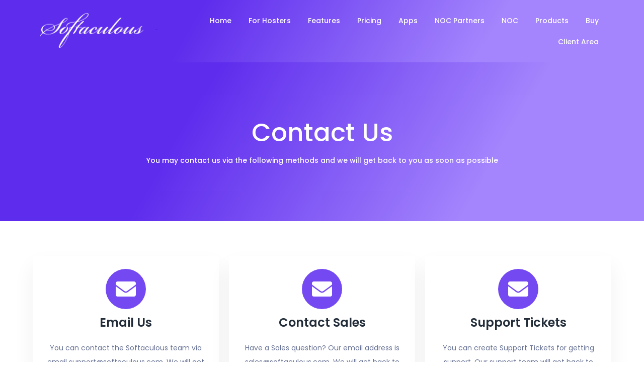

--- FILE ---
content_type: text/html; charset=UTF-8
request_url: https://softaculous.net/contact/
body_size: 11425
content:
	<!DOCTYPE html>
	<html lang="en-US">
	<head>
		<meta charset="UTF-8" />
		<meta name="viewport" content="width=device-width, initial-scale=1">
		<link rel="profile" href="https://gmpg.org/xfn/11">
		<script>(function(html){html.className = html.className.replace(/\bno-js\b/,'js')})(document.documentElement);</script>
<title>Contact &#8211; Softaculous</title>
	<style type="text/css">
	label[for="password"], .password-input, .lost_password{
	display:none !important;
	}
	</style>
	<link rel="alternate" type="application/rss+xml" title="Softaculous &raquo; Feed" href="https://softaculous.net/feed/" />
<script async src='https://www.googletagmanager.com/gtag/js?id=G-YYDPZ3NXQQ'></script>
	<script>
		window.dataLayer = window.dataLayer || [];
		function gtag(){dataLayer.push(arguments);}
		gtag('js', new Date());
		gtag('config', 'G-YYDPZ3NXQQ');
	</script>
	<script>
var pagelayer_ajaxurl = "https://softaculous.net/site-admin/admin-ajax.php?";
var pagelayer_global_nonce = "ec2c01b972";
var pagelayer_server_time = 1769101927;
var pagelayer_is_live = "";
var pagelayer_facebook_id = "";
var pagelayer_settings = {"post_types":["post","page"],"enable_giver":"1","max_width":1170,"tablet_breakpoint":768,"mobile_breakpoint":500,"sidebar":false,"body_font":false,"color":false};
var pagelayer_recaptch_lang = "";
var pagelayer_recaptch_version = "";
</script><link rel="preload" href="https://fonts.googleapis.com/css?family=Poppins%3A400%2C600" as="fetch" crossorigin="anonymous"><link rel="dns-prefetch" href="https://fonts.gstatic.com">
<link rel="preconnect" href="https://fonts.gstatic.com" crossorigin="anonymous"><style id="pagelayer-wow-animation-style" type="text/css">.pagelayer-wow{visibility: hidden;}</style>
	<style id="pagelayer-global-styles" type="text/css">
:root{--pagelayer-color-primary:#007bff;--pagelayer-color-secondary:#6c757d;--pagelayer-color-text:#1d1d1d;--pagelayer-color-accent:#61ce70;--pagelayer-font-primary-font-family:Open Sans;--pagelayer-font-secondary-font-family:Roboto;--pagelayer-font-text-font-family:Montserrat;--pagelayer-font-accent-font-family:Poppins;}
.pagelayer-row-stretch-auto > .pagelayer-row-holder, .pagelayer-row-stretch-full > .pagelayer-row-holder.pagelayer-width-auto{ max-width: 1170px; margin-left: auto; margin-right: auto;}
@media (min-width: 769px){
			.pagelayer-hide-desktop{
				display:none !important;
			}
		}

		@media (max-width: 768px) and (min-width: 501px){
			.pagelayer-hide-tablet{
				display:none !important;
			}
			.pagelayer-wp-menu-holder[data-drop_breakpoint="tablet"] .pagelayer-wp_menu-ul{
				display:none;
			}
		}

		@media (max-width: 500px){
			.pagelayer-hide-mobile{
				display:none !important;
			}
			.pagelayer-wp-menu-holder[data-drop_breakpoint="mobile"] .pagelayer-wp_menu-ul{
				display:none;
			}
		}
body.pagelayer-body {color:#677294ff}
body.pagelayer-body .entry-content{font-family:Poppins;font-size:14px;font-weight:400;line-height:1.2}
body.pagelayer-body p{font-family:Poppins;font-size:14px;font-weight:400;line-height:2;color:#677294ff}
body.pagelayer-body a{text-decoration-line:none}
body.pagelayer-body h2{font-family:Poppins;font-size:45px;font-weight:600;color:#222d39ff}
body.pagelayer-body h3{font-family:Poppins;font-size:35px;font-weight:600;line-height:1.5;color:#222d39ff}
@media (max-width: 768px){
	[class^="pagelayer-offset-"],
	[class*=" pagelayer-offset-"] {
		margin-left: 0;
	}

	.pagelayer-row .pagelayer-col {
		margin-left: 0;
		width: 100%;
	}
	.pagelayer-row.pagelayer-gutters .pagelayer-col {
		margin-bottom: 16px;
	}
	.pagelayer-first-sm {
		order: -1;
	}
	.pagelayer-last-sm {
		order: 1;
	}
	

}
@media (max-width: 500px){
body.pagelayer-body h3{font-size:30px;color:#222d39ff}
}

</style><link rel='stylesheet' id='pagelayer-frontend-css'  href='https://softaculous.net/site-data/plugins/pagelayer/css/givecss.php?give=pagelayer-frontend.css%2Cnivo-lightbox.css%2Canimate.min.css%2Cowl.carousel.min.css%2Cowl.theme.default.min.css%2Cfont-awesome5.min.css&#038;premium=premium-frontend.css&#038;ver=2.0.6' type='text/css' media='all' />
<link rel='stylesheet' id='sitepad-style-css'  href='https://softaculous.net/sitepad-data/themes/ui/style.css?ver=5.1.6' type='text/css' media='all' />
<link rel='stylesheet' id='pagelayer-google-font-header-css'  href='https://fonts.googleapis.com/css?family=Poppins%3A400%2C600&#038;ver=2.0.6' type='text/css' media='all' />
<script type='text/javascript' src='https://softaculous.net/site-inc/js/jquery/jquery.js?ver=1.12.4'></script>
<script type='text/javascript' src='https://softaculous.net/site-inc/js/jquery/jquery-migrate.min.js?ver=1.4.1'></script>
<script type='text/javascript' src='https://softaculous.net/site-data/plugins/pagelayer/js/givejs.php?give=pagelayer-frontend.js%2Cnivo-lightbox.min.js%2Cwow.min.js%2Cjquery-numerator.js%2CsimpleParallax.min.js%2Cowl.carousel.min.js&#038;premium=chart.min.js%2Cpremium-frontend.js%2Cshuffle.min.js&#038;ver=2.0.6'></script>
<meta name="generator" content="SitePad 5.1.6" />
<link rel='shortlink' href='https://softaculous.net/?p=11' />
<link rel="alternate" type="application/json+oembed" href="https://softaculous.net/sp-json/oembed/1.0/embed?url=https%3A%2F%2Fsoftaculous.net%2Fcontact%2F" />
<link rel="alternate" type="text/xml+oembed" href="https://softaculous.net/sp-json/oembed/1.0/embed?url=https%3A%2F%2Fsoftaculous.net%2Fcontact%2F&#038;format=xml" />
<script type="text/javascript">

// Make $ is jQuery
$ = jQuery;

</script>
		<style type="text/css">.recentcomments a{display:inline !important;padding:0 !important;margin:0 !important;}</style>
		<meta name="norton-safeweb-site-verification" content="JY8KYYZC7H0YBN2SKXO69LQ29YIFYLPXDTMPGCAJ-XUB5MPJ14S45G7DR1HT-AV4TZWDDR61SW0AK8F76MG6-T3UY7ZKGLA6HM9O57HWLMADX2R84PCQPX4UR-OAAHRC"/>
	</head>

	<body class="page-template-default page page-id-11 wp-embed-responsive pagelayer-body">
		
	<header class="pagelayer-header"><div pagelayer-id="6qh7722" class="p-6qh7722 pagelayer-post_props">
</div>
<div pagelayer-id="eva747" class="p-eva747 pagelayer-row pagelayer-row-stretch-auto pagelayer-height-default">
<style pagelayer-style-id="eva747">.p-eva747 .pagelayer-col-holder{padding: 10px}
.p-eva747 > .pagelayer-background-overlay{-webkit-transition: all 400ms !important; transition: all 400ms !important}
.p-eva747 .pagelayer-svg-top .pagelayer-shape-fill{fill:#227bc3}
.p-eva747 .pagelayer-row-svg .pagelayer-svg-top{width:100%;height:100px}
.p-eva747 .pagelayer-svg-bottom .pagelayer-shape-fill{fill:#ffffff}
.p-eva747 .pagelayer-row-svg .pagelayer-svg-bottom{width:151%;height:146px;transform: rotateY(180deg)}
.p-eva747{background: linear-gradient(120deg, #5e2ced 30%, #a485fd 75%, #a485fd 40%);padding-top: 0px; padding-right: 0px; padding-bottom: 0px; padding-left: 0px}
</style>
			
			
			<div class="pagelayer-row-shape">
				<div class="pagelayer-row-svg">
					
											
				</div>
			</div>
			
			<div class="pagelayer-row-holder pagelayer-row pagelayer-auto pagelayer-width-auto">
<div pagelayer-id="p941802" class="p-p941802 pagelayer-col">
<style pagelayer-style-id="p941802">.p-p941802 .pagelayer-col-holder > div:not(:last-child){margin-bottom: 15px}
.p-p941802 > .pagelayer-background-overlay{-webkit-transition: all 400ms !important; transition: all 400ms !important}
</style>
				
				
				
				<div class="pagelayer-col-holder">
<div pagelayer-id="go54668" class="p-go54668 pagelayer-inner_row pagelayer-row-stretch-auto pagelayer-height-default">
<style pagelayer-style-id="go54668">.p-go54668 .pagelayer-col-holder{padding: 10px}
.p-go54668 > .pagelayer-background-overlay{-webkit-transition: all 400ms !important; transition: all 400ms !important}
.p-go54668 .pagelayer-svg-top .pagelayer-shape-fill{fill:#227bc3}
.p-go54668 .pagelayer-row-svg .pagelayer-svg-top{width:100%;height:100px}
.p-go54668 .pagelayer-svg-bottom .pagelayer-shape-fill{fill:#e44993}
.p-go54668 .pagelayer-row-svg .pagelayer-svg-bottom{width:100%;height:100px}
</style>
			
			
			
			
			<div class="pagelayer-row-holder pagelayer-row pagelayer-auto pagelayer-width-auto">
<div pagelayer-id="euy1912" class="p-euy1912 pagelayer-col">
<style pagelayer-style-id="euy1912">.p-euy1912 .pagelayer-col-holder > div:not(:last-child){margin-bottom: 15px}
.pagelayer-row-holder .p-euy1912{width: 20.26%}
.p-euy1912 > .pagelayer-background-overlay{-webkit-transition: all 400ms !important; transition: all 400ms !important}
@media (max-width: 500px){.pagelayer-row-holder .p-euy1912{width: 32.76%}
}
</style>
				
				
				
				<div class="pagelayer-col-holder">
<div pagelayer-id="e9o3482" class="p-e9o3482 pagelayer-wp_title">
<style pagelayer-style-id="e9o3482">.p-e9o3482 .pagelayer-wp-title-heading{font-family: ; font-size: 1px !important; font-style:  !important; font-weight:  !important; font-variant:  !important; text-decoration-line:  !important; text-decoration-style: Solid !important; line-height: em !important; text-transform:  !important; letter-spacing: px !important; word-spacing: px !important;text-align:center}
</style><div class="pagelayer-wp-title-content">
			<div class="pagelayer-wp-title-section">
				<a href="https://softaculous.net" class="pagelayer-wp-title-link pagelayer-ele-link pagelayer-wp-title-align-left pagelayer-wp-title-vertical-middle">
					<img class="pagelayer-img pagelayer-wp-title-img" src="https://softaculous.com/sitepad-data/themes/ui/images/softaculous-92.png" title="" alt="" />
					<div class="pagelayer-wp-title-holder">
						<div class="pagelayer-wp-title-heading">Softaculous</div>
						
					</div>
				</a>
			</div>			
		<div></div></div></div>
</div></div>
<div pagelayer-id="pkq1227" class="p-pkq1227 pagelayer-col">
<style pagelayer-style-id="pkq1227">.p-pkq1227{align-content: center !important}
.p-pkq1227 .pagelayer-col-holder > div:not(:last-child){margin-bottom: 15px}
.pagelayer-row-holder .p-pkq1227{width: 79.74%}
.p-pkq1227 > .pagelayer-background-overlay{-webkit-transition: all 400ms !important; transition: all 400ms !important}
@media (max-width: 500px){.pagelayer-row-holder .p-pkq1227{width: 67.24%}
}
</style>
				
				
				
				<div class="pagelayer-col-holder">
<div pagelayer-id="qlv9793" class="p-qlv9793 pagelayer-wp_menu">
<style pagelayer-style-id="qlv9793">.p-qlv9793 .pagelayer-wp_menu-ul{text-align:right}
.p-qlv9793 .pagelayer-wp-menu-container li.menu-item{list-style: none}
.p-qlv9793 .pagelayer-wp_menu-ul>li a:first-child{color: #ffffff}
.p-qlv9793 .pagelayer-menu-hover-background .pagelayer-wp_menu-ul>li:hover{background-color: #ffffff}
.p-qlv9793 .pagelayer-wp_menu-ul>li>a:hover:before{background-color: #ffffff;border-color:#ffffff}
.p-qlv9793 .pagelayer-wp_menu-ul>li>a:hover:after{background-color: #ffffff;border-color:#ffffff}
.p-qlv9793 .pagelayer-wp_menu-ul>li.pagelayer-active-sub-menu{background-color: #ffffff}
.p-qlv9793 .pagelayer-wp-menu-container ul li.menu-item > a{font-family: Poppins !important; font-size: 14px !important; font-style:  !important; font-weight: 500 !important; font-variant:  !important; text-decoration-line:  !important; text-decoration-style: Solid !important; line-height: 1.6em !important; text-transform:  !important; letter-spacing: px !important; word-spacing: px !important}
.p-qlv9793 .pagelayer-wp_menu-ul>li>a{padding-left: 15px;padding-right: 15px;padding-top: 10px;padding-bottom	: 10px}
.p-qlv9793 ul.sub-menu li>a{justify-content:left !important}
.p-qlv9793 .pagelayer-menu-type-horizontal .sub-menu{left:0px}
.p-qlv9793 .pagelayer-menu-type-horizontal .sub-menu .sub-menu{left:unset;left:100% !important;top:0px}
.p-qlv9793 .pagelayer-wp-menu-container ul.sub-menu>li a{color: #000000}
.p-qlv9793 .pagelayer-wp-menu-container ul.sub-menu{background-color: #ffffff}
.p-qlv9793 .pagelayer-wp-menu-container ul.sub-menu li a{padding-left: 15px;padding-right: 15px;padding-top: 10px;padding-bottom	: 10px}
.p-qlv9793 .pagelayer-primary-menu-bar{text-align:center}
.p-qlv9793 .pagelayer-primary-menu-bar i{color:#5e2ced;background-color:#ffffff;font-size:30px}
.p-qlv9793 .pagelayer-menu-type-dropdown{width:30%;background-color:#000000}
.p-qlv9793 .pagelayer-menu-type-dropdown .pagelayer-wp_menu-ul{width:100%;top: 8%; transform: translateY(-8%)}
.p-qlv9793 .pagelayer-wp_menu-close i{font-size:25px;padding:8px;color:rgba(255,255,255,0.41);background-color:rgba(0,0,0,0.21);-webkit-transition: all 600ms !important; transition: all 600ms !important}
.p-qlv9793 .pagelayer-wp_menu-close i:hover{color:#ffffff;background-color:#000000}
.p-qlv9793 .sub-menu{box-shadow:1px 1px 10px 4px #ababab75; border-radius:4px;}
.p-qlv9793 .pagelayer-wp_menu-ul a{justify-content:center !important;}
@media (max-width: 768px) and (min-width: 501px){.p-qlv9793 .pagelayer-primary-menu-bar{text-align:right}
.p-qlv9793 .pagelayer-primary-menu-bar i{font-size:20px;padding:10 {{val[1]}}}
.p-qlv9793 .pagelayer-menu-type-dropdown .pagelayer-wp_menu-ul > li > a{justify-content: center}
.p-qlv9793 .pagelayer-menu-type-dropdown{width:40%}
.p-qlv9793 .pagelayer-menu-type-dropdown .pagelayer-wp_menu-ul{top: 20%; transform: translateY(-20%)}
}
@media (max-width: 500px){.p-qlv9793 .pagelayer-primary-menu-bar{text-align:right}
.p-qlv9793 .pagelayer-primary-menu-bar i{font-size:20px;padding:10 {{val[1]}}}
.p-qlv9793 .pagelayer-menu-type-dropdown .pagelayer-wp_menu-ul > li > a{justify-content: center}
.p-qlv9793 .pagelayer-menu-type-dropdown{width:50%}
}
</style><div class="pagelayer-wp-menu-holder" data-layout="horizontal" data-submenu_ind="caret-down" data-drop_breakpoint="tablet">
			<div class="pagelayer-primary-menu-bar"><i class="fas fa-bars" data-icon="fas fa-bars"></i></div>
			<div class="pagelayer-wp-menu-container pagelayer-menu-type-horizontal pagelayer-menu-hover-underline slide pagelayer-wp_menu-right" data-align="right">
				<div class="pagelayer-wp_menu-close"><i class="fas fa-times"></i></div>
				<div class="menu-softaculous-header-menu-container"><ul id="5" class="pagelayer-wp_menu-ul"><li id="menu-item-188" class="menu-item menu-item-type-post_type menu-item-object-page menu-item-home menu-item-188"><a href="https://softaculous.net/"><span class="pagelayer-nav-menu-title">Home</span></a><div class="pagelayer-mega-menu pagelayer-mega-editor-188"></div></li>
<li id="menu-item-189" class="menu-item menu-item-type-post_type menu-item-object-page menu-item-189"><a href="https://softaculous.net/hosters/"><span class="pagelayer-nav-menu-title">For Hosters</span></a><div class="pagelayer-mega-menu pagelayer-mega-editor-189"></div></li>
<li id="menu-item-190" class="menu-item menu-item-type-post_type menu-item-object-page menu-item-190"><a href="https://softaculous.net/features/"><span class="pagelayer-nav-menu-title">Features</span></a><div class="pagelayer-mega-menu pagelayer-mega-editor-190"></div></li>
<li id="menu-item-191" class="menu-item menu-item-type-post_type menu-item-object-page menu-item-191"><a href="https://softaculous.net/pricing/"><span class="pagelayer-nav-menu-title">Pricing</span></a><div class="pagelayer-mega-menu pagelayer-mega-editor-191"></div></li>
<li id="menu-item-192" class="menu-item menu-item-type-custom menu-item-object-custom menu-item-192"><a href="/apps"><span class="pagelayer-nav-menu-title">Apps</span></a><div class="pagelayer-mega-menu pagelayer-mega-editor-192"></div></li>
<li id="menu-item-193" class="menu-item menu-item-type-post_type menu-item-object-page menu-item-193"><a href="https://softaculous.net/noc-partners/"><span class="pagelayer-nav-menu-title">NOC Partners</span></a><div class="pagelayer-mega-menu pagelayer-mega-editor-193"></div></li>
<li id="menu-item-194" class="menu-item menu-item-type-post_type menu-item-object-page menu-item-194"><a href="https://softaculous.net/nocs/"><span class="pagelayer-nav-menu-title">NOC</span></a><div class="pagelayer-mega-menu pagelayer-mega-editor-194"></div></li>
<li id="menu-item-195" class="menu-item menu-item-type-post_type menu-item-object-page menu-item-195"><a href="https://softaculous.net/products/"><span class="pagelayer-nav-menu-title">Products</span></a><div class="pagelayer-mega-menu pagelayer-mega-editor-195"></div></li>
<li id="menu-item-196" class="menu-item menu-item-type-custom menu-item-object-custom menu-item-196"><a href="https://www.softaculous.com/clients?ca=buy"><span class="pagelayer-nav-menu-title">Buy</span></a><div class="pagelayer-mega-menu pagelayer-mega-editor-196"></div></li>
<li id="menu-item-413" class="menu-item menu-item-type-custom menu-item-object-custom menu-item-413"><a href="https://www.softaculous.com/clients"><span class="pagelayer-nav-menu-title">Client Area</span></a><div class="pagelayer-mega-menu pagelayer-mega-editor-413"></div></li>
</ul></div>
			</div>
		</div></div>
</div></div>
</div></div>
</div></div>
</div></div>

	</header>
	<div id="primary" class="content-area">
		<main id="main" class="site-main" role="main">

		
			
<article id="post-11" class="post-11 page type-page status-publish hentry">
	
	<div class="entry-content">
		<div pagelayer-id="s3z396" class="p-s3z396 pagelayer-post_props">
</div>
<div pagelayer-id="gpi9795" class="p-gpi9795 pagelayer-row pagelayer-row-stretch-auto pagelayer-height-default">
<style pagelayer-style-id="gpi9795">.p-gpi9795 .pagelayer-col-holder{padding: 10px}
.p-gpi9795 > .pagelayer-background-overlay{-webkit-transition: all 400ms !important; transition: all 400ms !important}
.p-gpi9795 .pagelayer-svg-top .pagelayer-shape-fill{fill:#227bc3}
.p-gpi9795 .pagelayer-row-svg .pagelayer-svg-top{width:100%;height:100px}
.p-gpi9795 .pagelayer-svg-bottom .pagelayer-shape-fill{fill:#e44993}
.p-gpi9795 .pagelayer-row-svg .pagelayer-svg-bottom{width:216%;height:100px}
.p-gpi9795{background: linear-gradient(120deg, #5e2ced 30%, #a485fd 75%, #a485fd 40%);padding-top: 100px; padding-right: 0px; padding-bottom: 100px; padding-left: 0px}
</style>
			
			
			<div class="pagelayer-row-shape">
				<div class="pagelayer-row-svg">
					
											
				</div>
			</div>
			
			<div class="pagelayer-row-holder pagelayer-row pagelayer-auto pagelayer-width-auto">
<div pagelayer-id="1uy3113" class="p-1uy3113 pagelayer-col">
<style pagelayer-style-id="1uy3113">.p-1uy3113 .pagelayer-col-holder > div:not(:last-child){margin-bottom: 15px}
.p-1uy3113 > .pagelayer-background-overlay{-webkit-transition: all 400ms !important; transition: all 400ms !important}
</style>
				
				
				
				<div class="pagelayer-col-holder">
<div pagelayer-id="64p5279" class="p-64p5279 pagelayer-heading" align="center">
<style pagelayer-style-id="64p5279">.p-64p5279{text-align: center}
.p-64p5279 .pagelayer-heading-holder *{color:#ffffff;font-family: Poppins !important; font-size: 50px !important; font-style:  !important; font-weight: 500 !important; font-variant:  !important; text-decoration-line:  !important; text-decoration-style: Solid !important; line-height: em !important; text-transform:  !important; letter-spacing: px !important; word-spacing: px !important}
.p-64p5279 .pagelayer-heading-holder{color:#ffffff;font-family: Poppins !important; font-size: 50px !important; font-style:  !important; font-weight: 500 !important; font-variant:  !important; text-decoration-line:  !important; text-decoration-style: Solid !important; line-height: em !important; text-transform:  !important; letter-spacing: px !important; word-spacing: px !important}
</style><div class="pagelayer-heading-holder">Contact Us</div>
		
			</div>
<div pagelayer-id="5it8416" class="p-5it8416 pagelayer-heading" align="center">
<style pagelayer-style-id="5it8416">.p-5it8416{text-align: center;width:780px !important;position:relative; left:50%; transform:translateX(-50%);height:auto}
.p-5it8416 .pagelayer-heading-holder *{color:#ffffff;font-family: Poppins !important; font-size: 14px !important; font-style:  !important; font-weight: 500 !important; font-variant:  !important; text-decoration-line:  !important; text-decoration-style: Solid !important; line-height: 1.5em !important; text-transform:  !important; letter-spacing: px !important; word-spacing: px !important}
.p-5it8416 .pagelayer-heading-holder{color:#ffffff;font-family: Poppins !important; font-size: 14px !important; font-style:  !important; font-weight: 500 !important; font-variant:  !important; text-decoration-line:  !important; text-decoration-style: Solid !important; line-height: 1.5em !important; text-transform:  !important; letter-spacing: px !important; word-spacing: px !important}
</style><div class="pagelayer-heading-holder">You may contact us via the following methods and we will get back to you as soon as possible</div>
		
			</div>
</div></div>
</div></div>
<div pagelayer-id="2ih3876" class="p-2ih3876 pagelayer-row pagelayer-row-stretch-auto pagelayer-height-default">
<style pagelayer-style-id="2ih3876">.p-2ih3876 .pagelayer-col-holder{padding: 10px}
.p-2ih3876 > .pagelayer-background-overlay{-webkit-transition: all 400ms !important; transition: all 400ms !important}
.p-2ih3876 .pagelayer-svg-top .pagelayer-shape-fill{fill:#227bc3}
.p-2ih3876 .pagelayer-row-svg .pagelayer-svg-top{width:100%;height:100px}
.p-2ih3876 .pagelayer-svg-bottom .pagelayer-shape-fill{fill:#e44993}
.p-2ih3876 .pagelayer-row-svg .pagelayer-svg-bottom{width:100%;height:100px}
.p-2ih3876{margin-top: 60px; margin-right: 0px; margin-bottom: 0px; margin-left: 0px}
</style>
			
			
			
			
			<div class="pagelayer-row-holder pagelayer-row pagelayer-auto pagelayer-width-auto">
<div pagelayer-id="x0k1272" class="p-x0k1272 pagelayer-col pagelayer-col-4">
<style pagelayer-style-id="x0k1272">.p-x0k1272 .pagelayer-col-holder > div:not(:last-child){margin-bottom: 15px}
.p-x0k1272 > .pagelayer-background-overlay{-webkit-transition: all 400ms !important; transition: all 400ms !important}
</style>
				
				
				
				<div class="pagelayer-col-holder">
<div pagelayer-id="bo29892" class="p-bo29892 pagelayer-iconbox">
<style pagelayer-style-id="bo29892">.p-bo29892 .pagelayer-service-icon i{padding: calc(0.5em + 20px);color:#ffffff;-webkit-transition: all 400ms; transition: all 400ms}
.p-bo29892 .pagelayer-service-icon.pagelayer-service-stacked i{background-color:#7549f2}
.p-bo29892 .pagelayer-service-icon{font-size:40px}
.p-bo29892 .pagelayer-service-heading{text-align:center;padding-top:15px; padding-right:0px; padding-bottom:10px; padding-left:0px;color:#222d39;font-family: Poppins; font-size: 24px !important; font-style:  !important; font-weight: 600 !important; font-variant:  !important; text-decoration-line:  !important; text-decoration-style: Solid !important; line-height: em !important; text-transform:  !important; letter-spacing: px !important; word-spacing: px !important;-webkit-transition: all 400ms; transition: all 400ms}
.p-bo29892 .pagelayer-service-details{text-align:center}
.p-bo29892 .pagelayer-service-btn{-webkit-transition: all 400ms; transition: all 400ms}
.p-bo29892{background: #ffffff;padding-top: 25px; padding-right: 25px; padding-bottom: 25px; padding-left: 25px;box-shadow: 0px 20px 40px 0px rgba(12,0,46,0.06)  !important}
.p-bo29892 .pagelayer-service-text p{font-family:poppins; font-weight:400; color:#677294;}
</style><div class="pagelayer-service-container pagelayer-service-align-top pagelayer-service-vertical-{{service_vertical_alignment}}">
			<div class="pagelayer-service-icon pagelayer-service-stacked">
				<i class="fas fa-envelope pagelayer-icon-circle pagelayer-animation-{{anim_hover}}" aria-hidden="true"></i>
			</div>
			<div class="pagelayer-service-details">
				
					<div class="pagelayer-service-heading">Email Us</div>
				
				<div class="pagelayer-service-text"><p><span style="font-size: 14px;">You can contact the Softaculous team via email support@softaculous.com. We will get back to you as soon as possible!</span></p></div>
				
			</div>
			<a href="mailto:support@softaculous.com" class="pagelayer-ele-link pagelayer-box-link"> </a>
		</div></div>
</div></div>
<div pagelayer-id="70c1678" class="p-70c1678 pagelayer-col pagelayer-col-4">
<style pagelayer-style-id="70c1678">.p-70c1678 .pagelayer-col-holder > div:not(:last-child){margin-bottom: 15px}
.p-70c1678 > .pagelayer-background-overlay{-webkit-transition: all 400ms !important; transition: all 400ms !important}
</style>
				
				
				
				<div class="pagelayer-col-holder">
<div pagelayer-id="nj23187" class="p-nj23187 pagelayer-iconbox">
<style pagelayer-style-id="nj23187">.p-nj23187 .pagelayer-service-icon i{padding: calc(0.5em + 20px);color:#ffffff;-webkit-transition: all 400ms; transition: all 400ms}
.p-nj23187 .pagelayer-service-icon.pagelayer-service-stacked i{background-color:#7549f2}
.p-nj23187 .pagelayer-service-icon{font-size:40px}
.p-nj23187 .pagelayer-service-heading{text-align:center;padding-top:15px; padding-right:0px; padding-bottom:10px; padding-left:0px;color:#222d39;font-family: Poppins; font-size: 24px !important; font-style:  !important; font-weight: 600 !important; font-variant:  !important; text-decoration-line:  !important; text-decoration-style: Solid !important; line-height: em !important; text-transform:  !important; letter-spacing: px !important; word-spacing: px !important;-webkit-transition: all 400ms; transition: all 400ms}
.p-nj23187 .pagelayer-service-details{text-align:center}
.p-nj23187 .pagelayer-service-btn{-webkit-transition: all 400ms; transition: all 400ms}
.p-nj23187{background: #ffffff;padding-top: 25px; padding-right: 25px; padding-bottom: 25px; padding-left: 25px;box-shadow: 0px 20px 40px 0px rgba(12,0,46,0.06)  !important}
.p-nj23187 .pagelayer-service-text p{font-family:poppins; font-weight:400; color:#677294;}
</style><div class="pagelayer-service-container pagelayer-service-align-top pagelayer-service-vertical-{{service_vertical_alignment}}">
			<div class="pagelayer-service-icon pagelayer-service-stacked">
				<i class="fas fa-envelope pagelayer-icon-circle pagelayer-animation-{{anim_hover}}" aria-hidden="true"></i>
			</div>
			<div class="pagelayer-service-details">
				
					<div class="pagelayer-service-heading">Contact Sales</div>
				
				<div class="pagelayer-service-text"><p><span style="font-size: 14px;">Have a Sales question? Our email address is sales@softaculous.com. We will get back to you as soon as possible!</span></p></div>
				
			</div>
			<a href="mailto:sales@softaculous.com" class="pagelayer-ele-link pagelayer-box-link"> </a>
		</div></div>
</div></div>
<div pagelayer-id="xjb4095" class="p-xjb4095 pagelayer-col pagelayer-col-4">
<style pagelayer-style-id="xjb4095">.p-xjb4095 .pagelayer-col-holder > div:not(:last-child){margin-bottom: 15px}
.p-xjb4095 > .pagelayer-background-overlay{-webkit-transition: all 400ms !important; transition: all 400ms !important}
</style>
				
				
				
				<div class="pagelayer-col-holder">
<div pagelayer-id="deo3958" class="p-deo3958 pagelayer-iconbox">
<style pagelayer-style-id="deo3958">.p-deo3958 .pagelayer-service-icon i{padding: calc(0.5em + 20px);color:#ffffff;-webkit-transition: all 400ms; transition: all 400ms}
.p-deo3958 .pagelayer-service-icon.pagelayer-service-stacked i{background-color:#7549f2}
.p-deo3958 .pagelayer-service-icon{font-size:40px}
.p-deo3958 .pagelayer-service-heading{text-align:center;padding-top:15px; padding-right:0px; padding-bottom:10px; padding-left:0px;color:#222d39;font-family: Poppins; font-size: 24px !important; font-style:  !important; font-weight: 600 !important; font-variant:  !important; text-decoration-line:  !important; text-decoration-style: Solid !important; line-height: em !important; text-transform:  !important; letter-spacing: px !important; word-spacing: px !important;-webkit-transition: all 400ms; transition: all 400ms}
.p-deo3958 .pagelayer-service-details{text-align:center}
.p-deo3958 .pagelayer-service-btn{-webkit-transition: all 400ms; transition: all 400ms}
.p-deo3958{background: #ffffff;padding-top: 25px; padding-right: 25px; padding-bottom: 25px; padding-left: 25px;box-shadow: 0px 20px 40px 0px rgba(12,0,46,0.06)  !important}
.p-deo3958 .pagelayer-service-text p{font-family:poppins; font-weight:400; color:#677294;}
</style><div class="pagelayer-service-container pagelayer-service-align-top pagelayer-service-vertical-{{service_vertical_alignment}}">
			<div class="pagelayer-service-icon pagelayer-service-stacked">
				<i class="fas fa-envelope pagelayer-icon-circle pagelayer-animation-{{anim_hover}}" aria-hidden="true"></i>
			</div>
			<div class="pagelayer-service-details">
				
					<div class="pagelayer-service-heading">Support Tickets</div>
				
				<div class="pagelayer-service-text"><p><span style="font-size: 14px;">You can create Support Tickets for getting support. Our support team will get back to you ASAP.</span></p></div>
				
			</div>
			<a href="https://softaculous.deskuss.com/" class="pagelayer-ele-link pagelayer-box-link"> </a>
		</div></div>
</div></div>
</div></div>
<div pagelayer-id="aih4249" class="p-aih4249 pagelayer-row pagelayer-row-stretch-auto pagelayer-height-default">
<style pagelayer-style-id="aih4249">.p-aih4249 .pagelayer-col-holder{padding: 10px}
.p-aih4249 > .pagelayer-background-overlay{-webkit-transition: all 400ms !important; transition: all 400ms !important}
.p-aih4249 .pagelayer-svg-top .pagelayer-shape-fill{fill:#227bc3}
.p-aih4249 .pagelayer-row-svg .pagelayer-svg-top{width:100%;height:100px}
.p-aih4249 .pagelayer-svg-bottom .pagelayer-shape-fill{fill:#e44993}
.p-aih4249 .pagelayer-row-svg .pagelayer-svg-bottom{width:100%;height:100px}
.p-aih4249{margin-top: 20px; margin-right: 0px; margin-bottom: 0px; margin-left: 0px}
</style>
			
			
			
			
			<div class="pagelayer-row-holder pagelayer-row pagelayer-auto pagelayer-width-auto">
<div pagelayer-id="t4u5949" class="p-t4u5949 pagelayer-col pagelayer-col-4">
<style pagelayer-style-id="t4u5949">.p-t4u5949 .pagelayer-col-holder > div:not(:last-child){margin-bottom: 15px}
.p-t4u5949 > .pagelayer-background-overlay{-webkit-transition: all 400ms !important; transition: all 400ms !important}
</style>
				
				
				
				<div class="pagelayer-col-holder">
<div pagelayer-id="faa4041" class="p-faa4041 pagelayer-iconbox">
<style pagelayer-style-id="faa4041">.p-faa4041 .pagelayer-service-icon i{padding: calc(0.5em + 20px);color:#ffffff;-webkit-transition: all 400ms; transition: all 400ms}
.p-faa4041 .pagelayer-service-icon.pagelayer-service-stacked i{background-color:#7549f2}
.p-faa4041 .pagelayer-service-icon{font-size:40px}
.p-faa4041 .pagelayer-service-heading{text-align:center;padding-top:15px; padding-right:0px; padding-bottom:10px; padding-left:0px;color:#222d39;font-family: Poppins; font-size: 24px !important; font-style:  !important; font-weight: 600 !important; font-variant:  !important; text-decoration-line:  !important; text-decoration-style: Solid !important; line-height: em !important; text-transform:  !important; letter-spacing: px !important; word-spacing: px !important;-webkit-transition: all 400ms; transition: all 400ms}
.p-faa4041 .pagelayer-service-details{text-align:center}
.p-faa4041 .pagelayer-service-btn{-webkit-transition: all 400ms; transition: all 400ms}
.p-faa4041{background: #ffffff;padding-top: 25px; padding-right: 25px; padding-bottom: 25px; padding-left: 25px;box-shadow: 0px 20px 40px 0px rgba(12,0,46,0.06)  !important}
.p-faa4041 .pagelayer-service-text p{font-family:poppins; font-weight:400; color:#677294;}
</style><div class="pagelayer-service-container pagelayer-service-align-top pagelayer-service-vertical-{{service_vertical_alignment}}">
			<div class="pagelayer-service-icon pagelayer-service-stacked">
				<i class="fas fa-envelope pagelayer-icon-circle pagelayer-animation-{{anim_hover}}" aria-hidden="true"></i>
			</div>
			<div class="pagelayer-service-details">
				
					<div class="pagelayer-service-heading">Support Forums</div>
				
				<div class="pagelayer-service-text"><p><span style="font-size: 14px;">You can also contact us via the Support Board. Our Support Forums have a number of Support Specialist and Members who will be able to give you help on most topics related to Softaculous.</span></p></div>
				
			</div>
			<a href="https://www.softaculous.com/board" class="pagelayer-ele-link pagelayer-box-link"> </a>
		</div></div>
</div></div>
<div pagelayer-id="9va2691" class="p-9va2691 pagelayer-col pagelayer-col-4">
<style pagelayer-style-id="9va2691">.p-9va2691 .pagelayer-col-holder > div:not(:last-child){margin-bottom: 15px}
.p-9va2691 > .pagelayer-background-overlay{-webkit-transition: all 400ms !important; transition: all 400ms !important}
</style>
				
				
				
				<div class="pagelayer-col-holder">
<div pagelayer-id="db46681" class="p-db46681 pagelayer-iconbox">
<style pagelayer-style-id="db46681">.p-db46681 .pagelayer-service-icon i{padding: calc(0.5em + 20px);color:#ffffff;-webkit-transition: all 400ms; transition: all 400ms}
.p-db46681 .pagelayer-service-icon.pagelayer-service-stacked i{background-color:#7549f2}
.p-db46681 .pagelayer-service-icon{font-size:40px}
.p-db46681 .pagelayer-service-heading{text-align:center;padding-top:15px; padding-right:0px; padding-bottom:10px; padding-left:0px;color:#222d39;font-family: Poppins; font-size: 24px !important; font-style:  !important; font-weight: 600 !important; font-variant:  !important; text-decoration-line:  !important; text-decoration-style: Solid !important; line-height: em !important; text-transform:  !important; letter-spacing: px !important; word-spacing: px !important;-webkit-transition: all 400ms; transition: all 400ms}
.p-db46681 .pagelayer-service-details{text-align:center}
.p-db46681 .pagelayer-service-btn{-webkit-transition: all 400ms; transition: all 400ms}
.p-db46681{background: #ffffff;padding-top: 25px; padding-right: 45px; padding-bottom: 70px; padding-left: 45px;box-shadow: 0px 20px 40px 0px rgba(12,0,46,0.06)  !important}
.p-db46681 .pagelayer-service-text p{font-family:poppins; font-weight:400; color:#677294;}
</style><div class="pagelayer-service-container pagelayer-service-align-top pagelayer-service-vertical-{{service_vertical_alignment}}">
			<div class="pagelayer-service-icon pagelayer-service-stacked">
				<i class="fas fa-map-marker-alt pagelayer-icon-circle pagelayer-animation-{{anim_hover}}" aria-hidden="true"></i>
			</div>
			<div class="pagelayer-service-details">
				
					<div class="pagelayer-service-heading">Headquarters</div>
				
				<div class="pagelayer-service-text"><p><span style="font-size: 14px;">Electron Technologies FZC,<br />Business Center 103-104,<br />Al Shmook Building,<br />UAQ FTZ UAE</span></p></div>
				
			</div>
			 
		</div></div>
</div></div>
<div pagelayer-id="ng23812" class="p-ng23812 pagelayer-col pagelayer-col-4">
<style pagelayer-style-id="ng23812">.p-ng23812 .pagelayer-col-holder > div:not(:last-child){margin-bottom: 15px}
.p-ng23812 > .pagelayer-background-overlay{-webkit-transition: all 400ms !important; transition: all 400ms !important}
</style>
				
				
				
				<div class="pagelayer-col-holder">
<div pagelayer-id="i1z4667" class="p-i1z4667 pagelayer-iconbox">
<style pagelayer-style-id="i1z4667">.p-i1z4667 .pagelayer-service-icon i{padding: calc(0.5em + 20px);color:#ffffff;-webkit-transition: all 400ms; transition: all 400ms}
.p-i1z4667 .pagelayer-service-icon.pagelayer-service-stacked i{background-color:#7549f2}
.p-i1z4667 .pagelayer-service-icon{font-size:40px}
.p-i1z4667 .pagelayer-service-heading{text-align:center;padding-top:15px; padding-right:0px; padding-bottom:10px; padding-left:0px;color:#222d39;font-family: Poppins; font-size: 24px !important; font-style:  !important; font-weight: 600 !important; font-variant:  !important; text-decoration-line:  !important; text-decoration-style: Solid !important; line-height: em !important; text-transform:  !important; letter-spacing: px !important; word-spacing: px !important;-webkit-transition: all 400ms; transition: all 400ms}
.p-i1z4667 .pagelayer-service-details{text-align:center}
.p-i1z4667 .pagelayer-service-btn{-webkit-transition: all 400ms; transition: all 400ms}
.p-i1z4667{background: #ffffff;padding-top: 25px; padding-right: 45px; padding-bottom: 70px; padding-left: 45px;box-shadow: 0px 20px 40px 0px rgba(12,0,46,0.06)  !important}
.p-i1z4667 .pagelayer-service-text p{font-family:poppins; font-weight:400; color:#677294;}
</style><div class="pagelayer-service-container pagelayer-service-align-top pagelayer-service-vertical-{{service_vertical_alignment}}">
			<div class="pagelayer-service-icon pagelayer-service-stacked">
				<i class="fas fa-map-marker-alt pagelayer-icon-circle pagelayer-animation-{{anim_hover}}" aria-hidden="true"></i>
			</div>
			<div class="pagelayer-service-details">
				
					<div class="pagelayer-service-heading">Support Office<br /></div>
				
				<div class="pagelayer-service-text"><p><span style="font-size: 14px;">C-WING, 908, 909 Trade World Building, <br />
Senapati Bapat Marg, Lower Parel West, <br />
Mumbai, Maharashtra 400013, India</span></p></div>
				
			</div>
			 
		</div></div>
</div></div>
</div></div>
<div pagelayer-id="nm47013" class="p-nm47013 pagelayer-row pagelayer-row-stretch-auto pagelayer-height-default">
<style pagelayer-style-id="nm47013">.p-nm47013 .pagelayer-col-holder{padding: 10px}
.p-nm47013 > .pagelayer-background-overlay{-webkit-transition: all 400ms !important; transition: all 400ms !important}
.p-nm47013 .pagelayer-svg-top .pagelayer-shape-fill{fill:#227bc3}
.p-nm47013 .pagelayer-row-svg .pagelayer-svg-top{width:100%;height:100px}
.p-nm47013 .pagelayer-svg-bottom .pagelayer-shape-fill{fill:#e44993}
.p-nm47013 .pagelayer-row-svg .pagelayer-svg-bottom{width:100%;height:100px}
.p-nm47013{margin-top: 20px; margin-right: 0px; margin-bottom: 0px; margin-left: 0px;padding-top: 0px; padding-right: 0px; padding-bottom: 60px; padding-left: 0px}
</style>
			
			
			
			
			<div class="pagelayer-row-holder pagelayer-row pagelayer-auto pagelayer-width-auto">
<div pagelayer-id="5ye5633" class="p-5ye5633 pagelayer-col pagelayer-col-4">
<style pagelayer-style-id="5ye5633">.p-5ye5633 .pagelayer-col-holder > div:not(:last-child){margin-bottom: 15px}
.p-5ye5633 > .pagelayer-background-overlay{-webkit-transition: all 400ms !important; transition: all 400ms !important}
</style>
				
				
				
				<div class="pagelayer-col-holder">
<div pagelayer-id="whp4150" class="p-whp4150 pagelayer-text">
<div class="pagelayer-text-holder"><p style="text-align: center;">You can visit <a href="https://electron.co">electron.co</a> to check out our other products</p></div></div>
</div></div>
</div></div>
	</div><!-- .entry-content -->

</article><!-- #post-## -->

		</main><!-- .site-main -->
	</div><!-- .content-area -->


	<footer class="pagelayer-footer"><div pagelayer-id="oxt619" class="p-oxt619 pagelayer-post_props">
</div>
<div pagelayer-id="k165373" class="p-k165373 pagelayer-row pagelayer-row-stretch-auto pagelayer-height-default">
<style pagelayer-style-id="k165373">.p-k165373 .pagelayer-col-holder{padding: 10px}
.p-k165373 > .pagelayer-background-overlay{-webkit-transition: all 400ms !important; transition: all 400ms !important}
.p-k165373 .pagelayer-svg-top .pagelayer-shape-fill{fill:#227bc3}
.p-k165373 .pagelayer-row-svg .pagelayer-svg-top{width:100%;height:100px}
.p-k165373 .pagelayer-svg-bottom .pagelayer-shape-fill{fill:#7549f2}
.p-k165373 .pagelayer-row-svg .pagelayer-svg-bottom{width:100%;height:90px}
.p-k165373{background: #1b143b;padding-top: 30px; padding-right: 0px; padding-bottom: 60px; padding-left: 0px}
</style>
			
			
			<div class="pagelayer-row-shape">
				<div class="pagelayer-row-svg">
					
					<svg class="pagelayer-svg-bottom"><svg xmlns="http://www.w3.org/2000/svg" viewBox="0 0 1000 100" preserveAspectRatio="none">
	<path class="pagelayer-shape-fill" d="M0,1v99h1000v-99h-0.1l-333.8,92.8l-309.2,-69.8l-118.8,16.6" />
</svg></svg>						
				</div>
			</div>
			
			<div class="pagelayer-row-holder pagelayer-row pagelayer-auto pagelayer-width-auto">
<div pagelayer-id="kfa1963" class="p-kfa1963 pagelayer-col pagelayer-col-6">
<style pagelayer-style-id="kfa1963">.p-kfa1963 .pagelayer-col-holder > div:not(:last-child){margin-bottom: 15px}
.p-kfa1963 > .pagelayer-background-overlay{-webkit-transition: all 400ms !important; transition: all 400ms !important}
</style>
				
				
				
				<div class="pagelayer-col-holder">
<div pagelayer-id="y4m5026" class="p-y4m5026 pagelayer-wp_title">
<style pagelayer-style-id="y4m5026">.p-y4m5026 .pagelayer-wp-title-heading{font-family: ; font-size: 0px !important; font-style:  !important; font-weight:  !important; font-variant:  !important; text-decoration-line:  !important; text-decoration-style: Solid !important; line-height: em !important; text-transform:  !important; letter-spacing: px !important; word-spacing: px !important;text-align:center}
</style><div class="pagelayer-wp-title-content">
			<div class="pagelayer-wp-title-section">
				<a href="https://softaculous.net" class="pagelayer-wp-title-link pagelayer-ele-link pagelayer-wp-title-align-left pagelayer-wp-title-vertical-middle">
					<img class="pagelayer-img pagelayer-wp-title-img" src="https://softaculous.net/sitepad-data/themes/ui/images/softaculous-92.png" title="" alt="" />
					<div class="pagelayer-wp-title-holder">
						<div class="pagelayer-wp-title-heading">Softaculous</div>
						
					</div>
				</a>
			</div>			
		<div></div></div></div>
<div pagelayer-id="uvc3493" class="p-uvc3493 pagelayer-heading">
<style pagelayer-style-id="uvc3493">.p-uvc3493 .pagelayer-heading-holder *{color:#b9b9ba;font-family: Poppins !important; font-size: 14px !important; font-style:  !important; font-weight: 400 !important; font-variant:  !important; text-decoration-line:  !important; text-decoration-style: Solid !important; line-height: 1.5em !important; text-transform:  !important; letter-spacing: px !important; word-spacing: px !important}
.p-uvc3493 .pagelayer-heading-holder{color:#b9b9ba;font-family: Poppins !important; font-size: 14px !important; font-style:  !important; font-weight: 400 !important; font-variant:  !important; text-decoration-line:  !important; text-decoration-style: Solid !important; line-height: 1.5em !important; text-transform:  !important; letter-spacing: px !important; word-spacing: px !important}
</style><div class="pagelayer-heading-holder">Softaculous is an auto installer for 380+ apps like WordPress, Joomla, Drupal, Magento and more. Softaculous also includes a WordPress Manager which lets you manage all your WordPress websites from a single dashboard.<br /></div>
		
			</div>
<div pagelayer-id="l5u2951" class="p-l5u2951 pagelayer-social_grp pagelayer-social-shape-circle">
<style pagelayer-style-id="l5u2951">.p-l5u2951 i{height:1em; width:1em; position: absolute; top: 50%; left: 50%; transform: translate(-50% , -50%)}
.p-l5u2951 .pagelayer-icon-holder{position: relative; min-height: 1em; min-width: 1em;padding: calc(0.5em + 10px);font-size: 15px;background-color: #7549f2 !important;-webkit-transition: all 400ms; transition: all 400ms}
.p-l5u2951{text-align: left}
.p-l5u2951 > div{display: inline-block}
.p-l5u2951 .pagelayer-social{padding: 3px}
.p-l5u2951 .pagelayer-social-fa{font-size: 15px;color: #ffffff !important;-webkit-transition: all 400ms; transition: all 400ms}
.p-l5u2951 .pagelayer-icon-holder:hover .pagelayer-social-fa{color: #7549f2 !important}
.p-l5u2951 .pagelayer-icon-holder:hover{background-color: #ffffff !important}
</style>
<div pagelayer-id="sot1131" class="p-sot1131 pagelayer-social">
<div class="pagelayer-icon-holder pagelayer-facebook-f" data-icon="fab fa-facebook-f">
					<a class="pagelayer-ele-link" href="https://www.facebook.com/softaculous">
						<i class="pagelayer-social-fa fab fa-facebook-f"></i>
					</a>
				</div></div>
<div pagelayer-id="pak9287" class="p-pak9287 pagelayer-social">
<div class="pagelayer-icon-holder pagelayer-twitter" data-icon="fab fa-twitter">
					<a class="pagelayer-ele-link" href="https://twitter.com/softaculous">
						<i class="pagelayer-social-fa fab fa-twitter"></i>
					</a>
				</div></div>
<div pagelayer-id="rvt9590" class="p-rvt9590 pagelayer-social">
<div class="pagelayer-icon-holder pagelayer-linkedin-in" data-icon="fab fa-linkedin-in">
					<a class="pagelayer-ele-link" href="https://www.linkedin.com/company/softaculous/">
						<i class="pagelayer-social-fa fab fa-linkedin-in"></i>
					</a>
				</div></div>
</div>
<div pagelayer-id="emj5475" class="p-emj5475 pagelayer-copyright">
<style pagelayer-style-id="emj5475">.p-emj5475 .pagelayer-copyright *, .p-emj5475 .pagelayer-copyright{color:#b9b9ba;font-family: Poppins; font-size: 16px !important; font-style:  !important; font-weight: 500 !important; font-variant:  !important; text-decoration-line:  !important; text-decoration-style: Solid !important; line-height: em !important; text-transform:  !important; letter-spacing: px !important; word-spacing: px !important}
.p-emj5475 .pagelayer-copyright{text-align: left}
.p-emj5475{margin-top: 20px; margin-right: 0px; margin-bottom: 0px; margin-left: 0px}
</style><div class="pagelayer-copyright">
			<a href="https://softaculous.net">
				© 2026 Softaculous
			</a>
		</div></div>
</div></div>
<div pagelayer-id="qqm1688" class="p-qqm1688 pagelayer-col pagelayer-col-2">
<style pagelayer-style-id="qqm1688">.p-qqm1688 .pagelayer-col-holder > div:not(:last-child){margin-bottom: 15px}
.p-qqm1688 > .pagelayer-background-overlay{-webkit-transition: all 400ms !important; transition: all 400ms !important}
</style>
				
				
				
				<div class="pagelayer-col-holder">
<div pagelayer-id="ilm9770" class="p-ilm9770 pagelayer-heading">
<style pagelayer-style-id="ilm9770">.p-ilm9770 .pagelayer-heading-holder *{color:#ffffff;font-family: Poppins !important; font-size: 20px !important; font-style:  !important; font-weight: 600 !important; font-variant:  !important; text-decoration-line:  !important; text-decoration-style: Solid !important; line-height: em !important; text-transform:  !important; letter-spacing: px !important; word-spacing: px !important}
.p-ilm9770 .pagelayer-heading-holder{color:#ffffff;font-family: Poppins !important; font-size: 20px !important; font-style:  !important; font-weight: 600 !important; font-variant:  !important; text-decoration-line:  !important; text-decoration-style: Solid !important; line-height: em !important; text-transform:  !important; letter-spacing: px !important; word-spacing: px !important}
</style><div class="pagelayer-heading-holder">Links</div>
		
			</div>
<div pagelayer-id="wtm7210" class="p-wtm7210 pagelayer-list">
<style pagelayer-style-id="wtm7210">.p-wtm7210 li{list-style-type: none;font-family: Poppins; font-size: 14px !important; font-style:  !important; font-weight: 400 !important; font-variant:  !important; text-decoration-line:  !important; text-decoration-style: Solid !important; line-height: em !important; text-transform:  !important; letter-spacing: px !important; word-spacing: px !important}
.p-wtm7210 .pagelayer-list-icon-holder{padding-bottom: calc(18px/2); padding-top: calc(18px/2)}
.p-wtm7210 .pagelayer-list-item{color:#b9b9ba}
.p-wtm7210 li > a{font-family: Poppins; font-size: 14px !important; font-style:  !important; font-weight: 400 !important; font-variant:  !important; text-decoration-line:  !important; text-decoration-style: Solid !important; line-height: em !important; text-transform:  !important; letter-spacing: px !important; word-spacing: px !important}
.p-wtm7210 .pagelayer-list-item, .p-wtm7210 .pagelayer-list-ul > div{transition: all 600ms}
.p-wtm7210 .pagelayer-list-ul > div:hover .pagelayer-list-item{color:#ffffff}
.p-wtm7210 .pagelayer-list-icon{color:#0986c0}
</style><ul class="pagelayer-list-ul pagelayer-list-type-none">
<div pagelayer-id="zmx2857" class="p-zmx2857 pagelayer-list_item">
<li class="pagelayer-list-li">
				<a class="pagelayer-list-url pagelayer-ele-link" href="https://softaculous.net/">
					<span class="pagelayer-list-icon-holder">
						<i class="pagelayer-list-icon "></i>
						<span class="pagelayer-list-item">Home</span>
					</span>
				</a>
			</li></div>
<div pagelayer-id="tj69302" class="p-tj69302 pagelayer-list_item">
<li class="pagelayer-list-li">
				<a class="pagelayer-list-url pagelayer-ele-link" href="https://softaculous.net/hosters/">
					<span class="pagelayer-list-icon-holder">
						<i class="pagelayer-list-icon "></i>
						<span class="pagelayer-list-item">For Hosters</span>
					</span>
				</a>
			</li></div>
<div pagelayer-id="wjc9880" class="p-wjc9880 pagelayer-list_item">
<li class="pagelayer-list-li">
				<a class="pagelayer-list-url pagelayer-ele-link" href="https://softaculous.net/launch-wordpress">
					<span class="pagelayer-list-icon-holder">
						<i class="pagelayer-list-icon "></i>
						<span class="pagelayer-list-item">Launch WordPress</span>
					</span>
				</a>
			</li></div>
<div pagelayer-id="bnn8837" class="p-bnn8837 pagelayer-list_item">
<li class="pagelayer-list-li">
				<a class="pagelayer-list-url pagelayer-ele-link" href="https://softaculous.net/pricing/">
					<span class="pagelayer-list-icon-holder">
						<i class="pagelayer-list-icon "></i>
						<span class="pagelayer-list-item">Pricing</span>
					</span>
				</a>
			</li></div>
<div pagelayer-id="gh58274" class="p-gh58274 pagelayer-list_item">
<li class="pagelayer-list-li">
				<a class="pagelayer-list-url pagelayer-ele-link" href="https://softaculous.net/clients">
					<span class="pagelayer-list-icon-holder">
						<i class="pagelayer-list-icon "></i>
						<span class="pagelayer-list-item">Client Area</span>
					</span>
				</a>
			</li></div>
<div pagelayer-id="b3k7910" class="p-b3k7910 pagelayer-list_item">
<li class="pagelayer-list-li">
				<a class="pagelayer-list-url pagelayer-ele-link" href="https://softaculous.net/clients?ca=buy">
					<span class="pagelayer-list-icon-holder">
						<i class="pagelayer-list-icon "></i>
						<span class="pagelayer-list-item">Purchase</span>
					</span>
				</a>
			</li></div>
<div pagelayer-id="ks12708" class="p-ks12708 pagelayer-list_item">
<li class="pagelayer-list-li">
				<a class="pagelayer-list-url pagelayer-ele-link" href="https://softaculous.net/nocs/">
					<span class="pagelayer-list-icon-holder">
						<i class="pagelayer-list-icon "></i>
						<span class="pagelayer-list-item">NOC Plans</span>
					</span>
				</a>
			</li></div>
<div pagelayer-id="58c1001" class="p-58c1001 pagelayer-list_item">
<li class="pagelayer-list-li">
				<a class="pagelayer-list-url pagelayer-ele-link" href="https://softaculous.net/noc-partners/">
					<span class="pagelayer-list-icon-holder">
						<i class="pagelayer-list-icon "></i>
						<span class="pagelayer-list-item">NOC Partners</span>
					</span>
				</a>
			</li></div>
<div pagelayer-id="onj8258" class="p-onj8258 pagelayer-list_item">
<li class="pagelayer-list-li">
				<a class="pagelayer-list-url pagelayer-ele-link" href="https://softaculous.net/features/">
					<span class="pagelayer-list-icon-holder">
						<i class="pagelayer-list-icon "></i>
						<span class="pagelayer-list-item">Features</span>
					</span>
				</a>
			</li></div>
<div pagelayer-id="d3y3273" class="p-d3y3273 pagelayer-list_item">
<li class="pagelayer-list-li">
				<a class="pagelayer-list-url pagelayer-ele-link" href="https://softaculous.net/cloud/">
					<span class="pagelayer-list-icon-holder">
						<i class="pagelayer-list-icon "></i>
						<span class="pagelayer-list-item">Cloud Features</span>
					</span>
				</a>
			</li></div>
<div pagelayer-id="o8w2514" class="p-o8w2514 pagelayer-list_item">
<li class="pagelayer-list-li">
				<a class="pagelayer-list-url pagelayer-ele-link" href="https://softaculous.net/wordpress-manager/">
					<span class="pagelayer-list-icon-holder">
						<i class="pagelayer-list-icon "></i>
						<span class="pagelayer-list-item">WordPress Manager</span>
					</span>
				</a>
			</li></div>
<div pagelayer-id="vh33344" class="p-vh33344 pagelayer-list_item">
<li class="pagelayer-list-li">
				<a class="pagelayer-list-url pagelayer-ele-link" href="https://softaculous.net/board">
					<span class="pagelayer-list-icon-holder">
						<i class="pagelayer-list-icon "></i>
						<span class="pagelayer-list-item">Forums</span>
					</span>
				</a>
			</li></div>
<div pagelayer-id="rvm9981" class="p-rvm9981 pagelayer-list_item">
<li class="pagelayer-list-li">
				<a class="pagelayer-list-url pagelayer-ele-link" href="https://softaculous.net/products/">
					<span class="pagelayer-list-icon-holder">
						<i class="pagelayer-list-icon "></i>
						<span class="pagelayer-list-item">Products</span>
					</span>
				</a>
			</li></div>
<div pagelayer-id="puu975" class="p-puu975 pagelayer-list_item">
<li class="pagelayer-list-li">
				<a class="pagelayer-list-url pagelayer-ele-link" href="https://softaculous.net/partners/">
					<span class="pagelayer-list-icon-holder">
						<i class="pagelayer-list-icon "></i>
						<span class="pagelayer-list-item">Partners</span>
					</span>
				</a>
			</li></div>
<div pagelayer-id="hix3460" class="p-hix3460 pagelayer-list_item">
<li class="pagelayer-list-li">
				<a class="pagelayer-list-url pagelayer-ele-link" href="https://softaculous.net/downloads/">
					<span class="pagelayer-list-icon-holder">
						<i class="pagelayer-list-icon "></i>
						<span class="pagelayer-list-item">Downloads</span>
					</span>
				</a>
			</li></div>
<div pagelayer-id="b782410" class="p-b782410 pagelayer-list_item">
<li class="pagelayer-list-li">
				<a class="pagelayer-list-url pagelayer-ele-link" href="https://softaculous.net/why-softaculous/">
					<span class="pagelayer-list-icon-holder">
						<i class="pagelayer-list-icon "></i>
						<span class="pagelayer-list-item">Why Softaculous ?</span>
					</span>
				</a>
			</li></div>
</ul></div>
<div pagelayer-id="yyh7295" class="p-yyh7295 pagelayer-heading">
<style pagelayer-style-id="yyh7295">.p-yyh7295 .pagelayer-heading-holder *{color:#ffffff;font-family: Poppins !important; font-size: 20px !important; font-style:  !important; font-weight: 600 !important; font-variant:  !important; text-decoration-line:  !important; text-decoration-style: Solid !important; line-height: em !important; text-transform:  !important; letter-spacing: px !important; word-spacing: px !important}
.p-yyh7295 .pagelayer-heading-holder{color:#ffffff;font-family: Poppins !important; font-size: 20px !important; font-style:  !important; font-weight: 600 !important; font-variant:  !important; text-decoration-line:  !important; text-decoration-style: Solid !important; line-height: em !important; text-transform:  !important; letter-spacing: px !important; word-spacing: px !important}
</style><div class="pagelayer-heading-holder">Panels</div>
		
			</div>
<div pagelayer-id="yn64062" class="p-yn64062 pagelayer-list">
<style pagelayer-style-id="yn64062">.p-yn64062 li{list-style-type: none;font-family: Poppins; font-size: 14px !important; font-style:  !important; font-weight: 400 !important; font-variant:  !important; text-decoration-line:  !important; text-decoration-style: Solid !important; line-height: em !important; text-transform:  !important; letter-spacing: px !important; word-spacing: px !important}
.p-yn64062 .pagelayer-list-icon-holder{padding-bottom: calc(18px/2); padding-top: calc(18px/2)}
.p-yn64062 .pagelayer-list-item{color:#b9b9ba}
.p-yn64062 li > a{font-family: Poppins; font-size: 14px !important; font-style:  !important; font-weight: 400 !important; font-variant:  !important; text-decoration-line:  !important; text-decoration-style: Solid !important; line-height: em !important; text-transform:  !important; letter-spacing: px !important; word-spacing: px !important}
.p-yn64062 .pagelayer-list-item, .p-yn64062 .pagelayer-list-ul > div{transition: all 600ms}
.p-yn64062 .pagelayer-list-ul > div:hover .pagelayer-list-item{color:#ffffff}
.p-yn64062 .pagelayer-list-icon{color:#0986c0}
</style><ul class="pagelayer-list-ul pagelayer-list-type-none">
<div pagelayer-id="kj69780" class="p-kj69780 pagelayer-list_item">
<li class="pagelayer-list-li">
				<a class="pagelayer-list-url pagelayer-ele-link" href="https://softaculous.net/for-webuzo/">
					<span class="pagelayer-list-icon-holder">
						<i class="pagelayer-list-icon "></i>
						<span class="pagelayer-list-item">Webuzo</span>
					</span>
				</a>
			</li></div>
<div pagelayer-id="ml62009" class="p-ml62009 pagelayer-list_item">
<li class="pagelayer-list-li">
				<a class="pagelayer-list-url pagelayer-ele-link" href="https://softaculous.net/cpanel/">
					<span class="pagelayer-list-icon-holder">
						<i class="pagelayer-list-icon "></i>
						<span class="pagelayer-list-item">cPanel</span>
					</span>
				</a>
			</li></div>
<div pagelayer-id="ymm4673" class="p-ymm4673 pagelayer-list_item">
<li class="pagelayer-list-li">
				<a class="pagelayer-list-url pagelayer-ele-link" href="https://softaculous.net/directadmin/">
					<span class="pagelayer-list-icon-holder">
						<i class="pagelayer-list-icon "></i>
						<span class="pagelayer-list-item">Directadmin</span>
					</span>
				</a>
			</li></div>
<div pagelayer-id="8wy728" class="p-8wy728 pagelayer-list_item">
<li class="pagelayer-list-li">
				<a class="pagelayer-list-url pagelayer-ele-link" href="https://softaculous.net/plesk/">
					<span class="pagelayer-list-icon-holder">
						<i class="pagelayer-list-icon "></i>
						<span class="pagelayer-list-item">Plesk</span>
					</span>
				</a>
			</li></div>
<div pagelayer-id="f5y5389" class="p-f5y5389 pagelayer-list_item">
<li class="pagelayer-list-li">
				<a class="pagelayer-list-url pagelayer-ele-link" href="https://softaculous.net/interworx/">
					<span class="pagelayer-list-icon-holder">
						<i class="pagelayer-list-icon "></i>
						<span class="pagelayer-list-item">Interworx</span>
					</span>
				</a>
			</li></div>
<div pagelayer-id="jwy5581" class="p-jwy5581 pagelayer-list_item">
<li class="pagelayer-list-li">
				<a class="pagelayer-list-url pagelayer-ele-link" href="https://softaculous.net/ispmanager/">
					<span class="pagelayer-list-icon-holder">
						<i class="pagelayer-list-icon "></i>
						<span class="pagelayer-list-item">Ispmanager</span>
					</span>
				</a>
			</li></div>
</ul></div>
</div></div>
<div pagelayer-id="mhf2445" class="p-mhf2445 pagelayer-col pagelayer-col-2">
<style pagelayer-style-id="mhf2445">.p-mhf2445 .pagelayer-col-holder > div:not(:last-child){margin-bottom: 15px}
.p-mhf2445 > .pagelayer-background-overlay{-webkit-transition: all 400ms !important; transition: all 400ms !important}
</style>
				
				
				
				<div class="pagelayer-col-holder">
<div pagelayer-id="kpq5068" class="p-kpq5068 pagelayer-heading">
<style pagelayer-style-id="kpq5068">.p-kpq5068 .pagelayer-heading-holder *{color:#ffffff;font-family: Poppins !important; font-size: 20px !important; font-style:  !important; font-weight: 600 !important; font-variant:  !important; text-decoration-line:  !important; text-decoration-style: Solid !important; line-height: em !important; text-transform:  !important; letter-spacing: px !important; word-spacing: px !important}
.p-kpq5068 .pagelayer-heading-holder{color:#ffffff;font-family: Poppins !important; font-size: 20px !important; font-style:  !important; font-weight: 600 !important; font-variant:  !important; text-decoration-line:  !important; text-decoration-style: Solid !important; line-height: em !important; text-transform:  !important; letter-spacing: px !important; word-spacing: px !important}
</style><div class="pagelayer-heading-holder">Tools</div>
		
			</div>
<div pagelayer-id="hdm6169" class="p-hdm6169 pagelayer-list">
<style pagelayer-style-id="hdm6169">.p-hdm6169 li{list-style-type: none;font-family: Poppins; font-size: 14px !important; font-style:  !important; font-weight: 400 !important; font-variant:  !important; text-decoration-line:  !important; text-decoration-style: Solid !important; line-height: em !important; text-transform:  !important; letter-spacing: px !important; word-spacing: px !important}
.p-hdm6169 .pagelayer-list-icon-holder{padding-bottom: calc(18px/2); padding-top: calc(18px/2)}
.p-hdm6169 .pagelayer-list-item{color:#b9b9ba}
.p-hdm6169 li > a{font-family: Poppins; font-size: 14px !important; font-style:  !important; font-weight: 400 !important; font-variant:  !important; text-decoration-line:  !important; text-decoration-style: Solid !important; line-height: em !important; text-transform:  !important; letter-spacing: px !important; word-spacing: px !important}
.p-hdm6169 .pagelayer-list-item, .p-hdm6169 .pagelayer-list-ul > div{transition: all 600ms}
.p-hdm6169 .pagelayer-list-ul > div:hover .pagelayer-list-item{color:#ffffff}
.p-hdm6169 .pagelayer-list-icon{color:#0986c0}
</style><ul class="pagelayer-list-ul pagelayer-list-type-none">
<div pagelayer-id="hz56737" class="p-hz56737 pagelayer-list_item">
<li class="pagelayer-list-li">
				<a class="pagelayer-list-url pagelayer-ele-link" href="https://softaculous.net/ai-wordpress-onboarding/">
					<span class="pagelayer-list-icon-holder">
						<i class="pagelayer-list-icon "></i>
						<span class="pagelayer-list-item">AI WordPress Onboarding</span>
					</span>
				</a>
			</li></div>
<div pagelayer-id="xd53321" class="p-xd53321 pagelayer-list_item">
<li class="pagelayer-list-li">
				<a class="pagelayer-list-url pagelayer-ele-link" href="https://softaculous.net/trial/">
					<span class="pagelayer-list-icon-holder">
						<i class="pagelayer-list-icon "></i>
						<span class="pagelayer-list-item">Free Trial</span>
					</span>
				</a>
			</li></div>
<div pagelayer-id="94z2176" class="p-94z2176 pagelayer-list_item">
<li class="pagelayer-list-li">
				<a class="pagelayer-list-url pagelayer-ele-link" href="https://demo.webuzo.com:2003/index.php?act=login&#038;username=demo&#038;password=password&#038;dologin=1&#038;redirect=softaculous/index.php">
					<span class="pagelayer-list-icon-holder">
						<i class="pagelayer-list-icon "></i>
						<span class="pagelayer-list-item">Demo</span>
					</span>
				</a>
			</li></div>
<div pagelayer-id="3vi6372" class="p-3vi6372 pagelayer-list_item">
<li class="pagelayer-list-li">
				<a class="pagelayer-list-url pagelayer-ele-link" href="/demos">
					<span class="pagelayer-list-icon-holder">
						<i class="pagelayer-list-icon "></i>
						<span class="pagelayer-list-item">Apps Demo</span>
					</span>
				</a>
			</li></div>
<div pagelayer-id="1m39423" class="p-1m39423 pagelayer-list_item">
<li class="pagelayer-list-li">
				<a class="pagelayer-list-url pagelayer-ele-link" href="https://softaculous.net/docs">
					<span class="pagelayer-list-icon-holder">
						<i class="pagelayer-list-icon "></i>
						<span class="pagelayer-list-item">Documentation</span>
					</span>
				</a>
			</li></div>
<div pagelayer-id="3wv3885" class="p-3wv3885 pagelayer-list_item">
<li class="pagelayer-list-li">
				<a class="pagelayer-list-url pagelayer-ele-link" href="https://softaculous.net/apps">
					<span class="pagelayer-list-icon-holder">
						<i class="pagelayer-list-icon "></i>
						<span class="pagelayer-list-item">All Apps</span>
					</span>
				</a>
			</li></div>
<div pagelayer-id="wpa6126" class="p-wpa6126 pagelayer-list_item">
<li class="pagelayer-list-li">
				<a class="pagelayer-list-url pagelayer-ele-link" href="https://softaculous.net/scripts-in-free/">
					<span class="pagelayer-list-icon-holder">
						<i class="pagelayer-list-icon "></i>
						<span class="pagelayer-list-item">Apps In Free</span>
					</span>
				</a>
			</li></div>
<div pagelayer-id="u3f6482" class="p-u3f6482 pagelayer-list_item">
<li class="pagelayer-list-li">
				<a class="pagelayer-list-url pagelayer-ele-link" href="https://softaculous.net/auto_upgrade">
					<span class="pagelayer-list-icon-holder">
						<i class="pagelayer-list-icon "></i>
						<span class="pagelayer-list-item">Auto Upgrade Apps</span>
					</span>
				</a>
			</li></div>
<div pagelayer-id="lgr4309" class="p-lgr4309 pagelayer-list_item">
<li class="pagelayer-list-li">
				<a class="pagelayer-list-url pagelayer-ele-link" href="https://softaculous.net/php_requirements">
					<span class="pagelayer-list-icon-holder">
						<i class="pagelayer-list-icon "></i>
						<span class="pagelayer-list-item">Apps Requirements</span>
					</span>
				</a>
			</li></div>
<div pagelayer-id="aat5450" class="p-aat5450 pagelayer-list_item">
<li class="pagelayer-list-li">
				<a class="pagelayer-list-url pagelayer-ele-link" href="https://softaculous.net/compare/">
					<span class="pagelayer-list-icon-holder">
						<i class="pagelayer-list-icon "></i>
						<span class="pagelayer-list-item">Compare</span>
					</span>
				</a>
			</li></div>
<div pagelayer-id="yth5219" class="p-yth5219 pagelayer-list_item">
<li class="pagelayer-list-li">
				<a class="pagelayer-list-url pagelayer-ele-link" href="https://softaculous.net/verify/">
					<span class="pagelayer-list-icon-holder">
						<i class="pagelayer-list-icon "></i>
						<span class="pagelayer-list-item">Verify License</span>
					</span>
				</a>
			</li></div>
</ul></div>
<div pagelayer-id="hy16114" class="p-hy16114 pagelayer-heading">
<style pagelayer-style-id="hy16114">.p-hy16114 .pagelayer-heading-holder *{color:#ffffff;font-family: Poppins !important; font-size: 20px !important; font-style:  !important; font-weight: 600 !important; font-variant:  !important; text-decoration-line:  !important; text-decoration-style: Solid !important; line-height: em !important; text-transform:  !important; letter-spacing: px !important; word-spacing: px !important}
.p-hy16114 .pagelayer-heading-holder{color:#ffffff;font-family: Poppins !important; font-size: 20px !important; font-style:  !important; font-weight: 600 !important; font-variant:  !important; text-decoration-line:  !important; text-decoration-style: Solid !important; line-height: em !important; text-transform:  !important; letter-spacing: px !important; word-spacing: px !important}
</style><div class="pagelayer-heading-holder">Support</div>
		
			</div>
<div pagelayer-id="0471789" class="p-0471789 pagelayer-list">
<style pagelayer-style-id="0471789">.p-0471789 li{list-style-type: none;font-family: Poppins; font-size: 14px !important; font-style:  !important; font-weight: 400 !important; font-variant:  !important; text-decoration-line:  !important; text-decoration-style: Solid !important; line-height: em !important; text-transform:  !important; letter-spacing: px !important; word-spacing: px !important}
.p-0471789 .pagelayer-list-icon-holder{padding-bottom: calc(18px/2); padding-top: calc(18px/2)}
.p-0471789 .pagelayer-list-item{color:#b9b9ba}
.p-0471789 li > a{font-family: Poppins; font-size: 14px !important; font-style:  !important; font-weight: 400 !important; font-variant:  !important; text-decoration-line:  !important; text-decoration-style: Solid !important; line-height: em !important; text-transform:  !important; letter-spacing: px !important; word-spacing: px !important}
.p-0471789 .pagelayer-list-item, .p-0471789 .pagelayer-list-ul > div{transition: all 600ms}
.p-0471789 .pagelayer-list-ul > div:hover .pagelayer-list-item{color:#ffffff}
.p-0471789 .pagelayer-list-icon{color:#0986c0}
</style><ul class="pagelayer-list-ul pagelayer-list-type-none">
<div pagelayer-id="izt8040" class="p-izt8040 pagelayer-list_item">
<li class="pagelayer-list-li">
				<a class="pagelayer-list-url pagelayer-ele-link" href="mailto:support@softaculous.com">
					<span class="pagelayer-list-icon-holder">
						<i class="pagelayer-list-icon "></i>
						<span class="pagelayer-list-item">Support</span>
					</span>
				</a>
			</li></div>
<div pagelayer-id="bab7709" class="p-bab7709 pagelayer-list_item">
<li class="pagelayer-list-li">
				<a class="pagelayer-list-url pagelayer-ele-link" href="mailto:sales@softaculous.com">
					<span class="pagelayer-list-icon-holder">
						<i class="pagelayer-list-icon "></i>
						<span class="pagelayer-list-item">Sales Department</span>
					</span>
				</a>
			</li></div>
<div pagelayer-id="zan4633" class="p-zan4633 pagelayer-list_item">
<li class="pagelayer-list-li">
				<a class="pagelayer-list-url pagelayer-ele-link" href="https://softaculous.net/board">
					<span class="pagelayer-list-icon-holder">
						<i class="pagelayer-list-icon "></i>
						<span class="pagelayer-list-item">Support Forums</span>
					</span>
				</a>
			</li></div>
</ul></div>
<div pagelayer-id="wct1110" class="p-wct1110 pagelayer-heading">
<style pagelayer-style-id="wct1110">.p-wct1110 .pagelayer-heading-holder *{color:#ffffff;font-family: Poppins !important; font-size: 20px !important; font-style:  !important; font-weight: 600 !important; font-variant:  !important; text-decoration-line:  !important; text-decoration-style: Solid !important; line-height: em !important; text-transform:  !important; letter-spacing: px !important; word-spacing: px !important}
.p-wct1110 .pagelayer-heading-holder{color:#ffffff;font-family: Poppins !important; font-size: 20px !important; font-style:  !important; font-weight: 600 !important; font-variant:  !important; text-decoration-line:  !important; text-decoration-style: Solid !important; line-height: em !important; text-transform:  !important; letter-spacing: px !important; word-spacing: px !important}
</style><div class="pagelayer-heading-holder">Get In Touch</div>
		
			</div>
<div pagelayer-id="ei11359" class="p-ei11359 pagelayer-list">
<style pagelayer-style-id="ei11359">.p-ei11359 li{list-style-type: none;font-family: Poppins; font-size: 14px !important; font-style:  !important; font-weight: 400 !important; font-variant:  !important; text-decoration-line:  !important; text-decoration-style: Solid !important; line-height: em !important; text-transform:  !important; letter-spacing: px !important; word-spacing: px !important}
.p-ei11359 .pagelayer-list-icon-holder{padding-bottom: calc(18px/2); padding-top: calc(18px/2)}
.p-ei11359 .pagelayer-list-item{color:#b9b9ba}
.p-ei11359 li > a{font-family: Poppins; font-size: 14px !important; font-style:  !important; font-weight: 400 !important; font-variant:  !important; text-decoration-line:  !important; text-decoration-style: Solid !important; line-height: em !important; text-transform:  !important; letter-spacing: px !important; word-spacing: px !important}
.p-ei11359 .pagelayer-list-item, .p-ei11359 .pagelayer-list-ul > div{transition: all 600ms}
.p-ei11359 .pagelayer-list-ul > div:hover .pagelayer-list-item{color:#ffffff}
.p-ei11359 .pagelayer-list-icon{color:#0986c0}
</style><ul class="pagelayer-list-ul pagelayer-list-type-none">
<div pagelayer-id="kmx6867" class="p-kmx6867 pagelayer-list_item">
<li class="pagelayer-list-li">
				<a class="pagelayer-list-url pagelayer-ele-link" href="https://softaculous.net/docs/">
					<span class="pagelayer-list-icon-holder">
						<i class="pagelayer-list-icon "></i>
						<span class="pagelayer-list-item">Documentation</span>
					</span>
				</a>
			</li></div>
<div pagelayer-id="xja101" class="p-xja101 pagelayer-list_item">
<li class="pagelayer-list-li">
				<a class="pagelayer-list-url pagelayer-ele-link" href="https://softaculous.deskuss.com/">
					<span class="pagelayer-list-icon-holder">
						<i class="pagelayer-list-icon "></i>
						<span class="pagelayer-list-item">Help Center</span>
					</span>
				</a>
			</li></div>
<div pagelayer-id="czw2407" class="p-czw2407 pagelayer-list_item">
<li class="pagelayer-list-li">
				<a class="pagelayer-list-url pagelayer-ele-link" href="https://softaculous.net/contact/">
					<span class="pagelayer-list-icon-holder">
						<i class="pagelayer-list-icon "></i>
						<span class="pagelayer-list-item">Contact Us</span>
					</span>
				</a>
			</li></div>
<div pagelayer-id="d9g627" class="p-d9g627 pagelayer-list_item">
<li class="pagelayer-list-li">
				<a class="pagelayer-list-url pagelayer-ele-link" href="https://softaculous.net/careers/">
					<span class="pagelayer-list-icon-holder">
						<i class="pagelayer-list-icon "></i>
						<span class="pagelayer-list-item">Careers</span>
					</span>
				</a>
			</li></div>
</ul></div>
</div></div>
<div pagelayer-id="tok6214" class="p-tok6214 pagelayer-col pagelayer-col-2">
<style pagelayer-style-id="tok6214">.p-tok6214 .pagelayer-col-holder > div:not(:last-child){margin-bottom: 15px}
.p-tok6214 > .pagelayer-background-overlay{-webkit-transition: all 400ms !important; transition: all 400ms !important}
</style>
				
				
				
				<div class="pagelayer-col-holder">
<div pagelayer-id="crf8527" class="p-crf8527 pagelayer-heading">
<style pagelayer-style-id="crf8527">.p-crf8527 .pagelayer-heading-holder *{color:#ffffff;font-family: Poppins !important; font-size: 22px !important; font-style:  !important; font-weight: 500 !important; font-variant:  !important; text-decoration-line:  !important; text-decoration-style: Solid !important; line-height: em !important; text-transform:  !important; letter-spacing: px !important; word-spacing: px !important}
.p-crf8527 .pagelayer-heading-holder{color:#ffffff;font-family: Poppins !important; font-size: 22px !important; font-style:  !important; font-weight: 500 !important; font-variant:  !important; text-decoration-line:  !important; text-decoration-style: Solid !important; line-height: em !important; text-transform:  !important; letter-spacing: px !important; word-spacing: px !important}
</style><div class="pagelayer-heading-holder">Our Products</div>
		
			</div>
<div pagelayer-id="0d89677" class="p-0d89677 pagelayer-list">
<style pagelayer-style-id="0d89677">.p-0d89677 li{list-style-type: none;font-family: Poppins; font-size: 14px !important; font-style:  !important; font-weight: 400 !important; font-variant:  !important; text-decoration-line:  !important; text-decoration-style: Solid !important; line-height: em !important; text-transform:  !important; letter-spacing: px !important; word-spacing: px !important}
.p-0d89677 .pagelayer-list-icon-holder{padding-bottom: calc(18px/2); padding-top: calc(18px/2)}
.p-0d89677 .pagelayer-list-item{color:#b9b9ba}
.p-0d89677 li > a{font-family: Poppins; font-size: 14px !important; font-style:  !important; font-weight: 400 !important; font-variant:  !important; text-decoration-line:  !important; text-decoration-style: Solid !important; line-height: em !important; text-transform:  !important; letter-spacing: px !important; word-spacing: px !important}
.p-0d89677 .pagelayer-list-item, .p-0d89677 .pagelayer-list-ul > div{transition: all 600ms}
.p-0d89677 .pagelayer-list-ul > div:hover .pagelayer-list-item{color:#ffffff}
.p-0d89677 .pagelayer-list-icon{color:#0986c0}
</style><ul class="pagelayer-list-ul pagelayer-list-type-none">
<div pagelayer-id="nsh6362" class="p-nsh6362 pagelayer-list_item">
<li class="pagelayer-list-li">
				<a class="pagelayer-list-url pagelayer-ele-link" href="https://softaculous.net/hosters/">
					<span class="pagelayer-list-icon-holder">
						<i class="pagelayer-list-icon "></i>
						<span class="pagelayer-list-item">Softaculous Plugin</span>
					</span>
				</a>
			</li></div>
<div pagelayer-id="7ux3085" class="p-7ux3085 pagelayer-list_item">
<li class="pagelayer-list-li">
				<a class="pagelayer-list-url pagelayer-ele-link" href="https://softaculous.net/">
					<span class="pagelayer-list-icon-holder">
						<i class="pagelayer-list-icon "></i>
						<span class="pagelayer-list-item">Softaculous Cloud</span>
					</span>
				</a>
			</li></div>
<div pagelayer-id="2ce2073" class="p-2ce2073 pagelayer-list_item">
<li class="pagelayer-list-li">
				<a class="pagelayer-list-url pagelayer-ele-link" href="https://virtualizor.com/">
					<span class="pagelayer-list-icon-holder">
						<i class="pagelayer-list-icon "></i>
						<span class="pagelayer-list-item">Virtualizor</span>
					</span>
				</a>
			</li></div>
<div pagelayer-id="2cr4852" class="p-2cr4852 pagelayer-list_item">
<li class="pagelayer-list-li">
				<a class="pagelayer-list-url pagelayer-ele-link" href="https://webuzo.com/">
					<span class="pagelayer-list-icon-holder">
						<i class="pagelayer-list-icon "></i>
						<span class="pagelayer-list-item">Webuzo</span>
					</span>
				</a>
			</li></div>
<div pagelayer-id="2tn9745" class="p-2tn9745 pagelayer-list_item">
<li class="pagelayer-list-li">
				<a class="pagelayer-list-url pagelayer-ele-link" href="https://sitepad.com/">
					<span class="pagelayer-list-icon-holder">
						<i class="pagelayer-list-icon "></i>
						<span class="pagelayer-list-item">SitePad</span>
					</span>
				</a>
			</li></div>
<div pagelayer-id="4nv361" class="p-4nv361 pagelayer-list_item">
<li class="pagelayer-list-li">
				<a class="pagelayer-list-url pagelayer-ele-link" href="https://pagelayer.com/">
					<span class="pagelayer-list-icon-holder">
						<i class="pagelayer-list-icon "></i>
						<span class="pagelayer-list-item">PageLayer</span>
					</span>
				</a>
			</li></div>
<div pagelayer-id="2ol7003" class="p-2ol7003 pagelayer-list_item">
<li class="pagelayer-list-li">
				<a class="pagelayer-list-url pagelayer-ele-link" href="https://www.popularfx.com/">
					<span class="pagelayer-list-icon-holder">
						<i class="pagelayer-list-icon "></i>
						<span class="pagelayer-list-item">PopularFX</span>
					</span>
				</a>
			</li></div>
<div pagelayer-id="vah1444" class="p-vah1444 pagelayer-list_item">
<li class="pagelayer-list-li">
				<a class="pagelayer-list-url pagelayer-ele-link" href="https://loginizer.com/">
					<span class="pagelayer-list-icon-holder">
						<i class="pagelayer-list-icon "></i>
						<span class="pagelayer-list-item">Loginizer</span>
					</span>
				</a>
			</li></div>
<div pagelayer-id="ou31515" class="p-ou31515 pagelayer-list_item">
<li class="pagelayer-list-li">
				<a class="pagelayer-list-url pagelayer-ele-link" href="https://ampps.com/">
					<span class="pagelayer-list-icon-holder">
						<i class="pagelayer-list-icon "></i>
						<span class="pagelayer-list-item">AMPPS</span>
					</span>
				</a>
			</li></div>
<div pagelayer-id="gr63486" class="p-gr63486 pagelayer-list_item">
<li class="pagelayer-list-li">
				<a class="pagelayer-list-url pagelayer-ele-link" href="https://gosmtp.net/">
					<span class="pagelayer-list-icon-holder">
						<i class="pagelayer-list-icon "></i>
						<span class="pagelayer-list-item">GoSMTP</span>
					</span>
				</a>
			</li></div>
<div pagelayer-id="ift7676" class="p-ift7676 pagelayer-list_item">
<li class="pagelayer-list-li">
				<a class="pagelayer-list-url pagelayer-ele-link" href="https://fileorganizer.net/">
					<span class="pagelayer-list-icon-holder">
						<i class="pagelayer-list-icon "></i>
						<span class="pagelayer-list-item">File Organizer</span>
					</span>
				</a>
			</li></div>
<div pagelayer-id="wnh5919" class="p-wnh5919 pagelayer-list_item">
<li class="pagelayer-list-li">
				<a class="pagelayer-list-url pagelayer-ele-link" href="https://softaculous.net/remote/">
					<span class="pagelayer-list-icon-holder">
						<i class="pagelayer-list-icon "></i>
						<span class="pagelayer-list-item">Softaculous Remote</span>
					</span>
				</a>
			</li></div>
<div pagelayer-id="evs9594" class="p-evs9594 pagelayer-list_item">
<li class="pagelayer-list-li">
				<a class="pagelayer-list-url pagelayer-ele-link" href="https://softaculous.net/enterprise/">
					<span class="pagelayer-list-icon-holder">
						<i class="pagelayer-list-icon "></i>
						<span class="pagelayer-list-item">Softaculous Enterprise</span>
					</span>
				</a>
			</li></div>
</ul></div>
<div pagelayer-id="6ju7526" class="p-6ju7526 pagelayer-heading">
<style pagelayer-style-id="6ju7526">.p-6ju7526 .pagelayer-heading-holder *{color:#ffffff;font-family: Poppins !important; font-size: 20px !important; font-style:  !important; font-weight: 600 !important; font-variant:  !important; text-decoration-line:  !important; text-decoration-style: Solid !important; line-height: em !important; text-transform:  !important; letter-spacing: px !important; word-spacing: px !important}
.p-6ju7526 .pagelayer-heading-holder{color:#ffffff;font-family: Poppins !important; font-size: 20px !important; font-style:  !important; font-weight: 600 !important; font-variant:  !important; text-decoration-line:  !important; text-decoration-style: Solid !important; line-height: em !important; text-transform:  !important; letter-spacing: px !important; word-spacing: px !important}
</style><div class="pagelayer-heading-holder">Information</div>
		
			</div>
<div pagelayer-id="ihr1655" class="p-ihr1655 pagelayer-list">
<style pagelayer-style-id="ihr1655">.p-ihr1655 li{list-style-type: none;font-family: Poppins; font-size: 14px !important; font-style:  !important; font-weight: 400 !important; font-variant:  !important; text-decoration-line:  !important; text-decoration-style: Solid !important; line-height: em !important; text-transform:  !important; letter-spacing: px !important; word-spacing: px !important}
.p-ihr1655 .pagelayer-list-icon-holder{padding-bottom: calc(18px/2); padding-top: calc(18px/2)}
.p-ihr1655 .pagelayer-list-item{color:#b9b9ba}
.p-ihr1655 li > a{font-family: Poppins; font-size: 14px !important; font-style:  !important; font-weight: 400 !important; font-variant:  !important; text-decoration-line:  !important; text-decoration-style: Solid !important; line-height: em !important; text-transform:  !important; letter-spacing: px !important; word-spacing: px !important}
.p-ihr1655 .pagelayer-list-item, .p-ihr1655 .pagelayer-list-ul > div{transition: all 600ms}
.p-ihr1655 .pagelayer-list-ul > div:hover .pagelayer-list-item{color:#ffffff}
.p-ihr1655 .pagelayer-list-icon{color:#0986c0}
</style><ul class="pagelayer-list-ul pagelayer-list-type-none">
<div pagelayer-id="rgx8994" class="p-rgx8994 pagelayer-list_item">
<li class="pagelayer-list-li">
				<a class="pagelayer-list-url pagelayer-ele-link" href="https://softaculous.net/about/">
					<span class="pagelayer-list-icon-holder">
						<i class="pagelayer-list-icon "></i>
						<span class="pagelayer-list-item">About Us</span>
					</span>
				</a>
			</li></div>
<div pagelayer-id="pwt2612" class="p-pwt2612 pagelayer-list_item">
<li class="pagelayer-list-li">
				<a class="pagelayer-list-url pagelayer-ele-link" href="https://softaculous.net/terms-of-service/">
					<span class="pagelayer-list-icon-holder">
						<i class="pagelayer-list-icon "></i>
						<span class="pagelayer-list-item">Terms of service</span>
					</span>
				</a>
			</li></div>
<div pagelayer-id="h7u8649" class="p-h7u8649 pagelayer-list_item">
<li class="pagelayer-list-li">
				<a class="pagelayer-list-url pagelayer-ele-link" href="https://softaculous.net/privacy-policy/">
					<span class="pagelayer-list-icon-holder">
						<i class="pagelayer-list-icon "></i>
						<span class="pagelayer-list-item">Privacy Policy</span>
					</span>
				</a>
			</li></div>
<div pagelayer-id="57x783" class="p-57x783 pagelayer-list_item">
<li class="pagelayer-list-li">
				<a class="pagelayer-list-url pagelayer-ele-link" href="https://softaculous.net/legal/">
					<span class="pagelayer-list-icon-holder">
						<i class="pagelayer-list-icon "></i>
						<span class="pagelayer-list-item">Legal</span>
					</span>
				</a>
			</li></div>
<div pagelayer-id="et94012" class="p-et94012 pagelayer-list_item">
<li class="pagelayer-list-li">
				<a class="pagelayer-list-url pagelayer-ele-link" href="https://softaculous.net/team/">
					<span class="pagelayer-list-icon-holder">
						<i class="pagelayer-list-icon "></i>
						<span class="pagelayer-list-item">Our Team</span>
					</span>
				</a>
			</li></div>
<div pagelayer-id="xlu5539" class="p-xlu5539 pagelayer-list_item">
<li class="pagelayer-list-li">
				<a class="pagelayer-list-url pagelayer-ele-link" href="https://softaculous.net/testimonials/">
					<span class="pagelayer-list-icon-holder">
						<i class="pagelayer-list-icon "></i>
						<span class="pagelayer-list-item">Testimonials</span>
					</span>
				</a>
			</li></div>
<div pagelayer-id="khu3323" class="p-khu3323 pagelayer-list_item">
<li class="pagelayer-list-li">
				<a class="pagelayer-list-url pagelayer-ele-link" href="https://softaculous.net/submit-testimonial/">
					<span class="pagelayer-list-icon-holder">
						<i class="pagelayer-list-icon "></i>
						<span class="pagelayer-list-item">Submit Testimonial</span>
					</span>
				</a>
			</li></div>
</ul></div>
</div></div>
</div></div>

	</footer><link rel="preload" href="https://fonts.googleapis.com/css?family=Poppins%3A400%2C600%2C500" as="fetch" crossorigin="anonymous"><!-- Google tag (gtag.js) -->
<script async src="https://www.googletagmanager.com/gtag/js?id=AW-960629648"></script>
<script>
  window.dataLayer = window.dataLayer || [];
  function gtag(){dataLayer.push(arguments);}
  gtag('js', new Date());

  gtag('config', 'AW-960629648');
</script>

<link rel='stylesheet' id='pagelayer-google-font-css'  href='https://fonts.googleapis.com/css?family=Poppins%3A400%2C600%2C500&#038;ver=2.0.6' type='text/css' media='all' />
<script type='text/javascript'>
jQuery(document).ready(function(){
		let pass_input = jQuery('form.login [name="password"]');
		if(pass_input.length){
			pass_input.attr('required', false);
			pass_input.attr('value', '');
		}
	})
</script>
<script type='text/javascript' src='https://softaculous.net/site-inc/js/wp-embed.min.js?ver=5.1.6'></script>
<div pagelayer-id="i4oTrFN7teTlPrDN" class="p-i4oTrFN7teTlPrDN pagelayer-modal">
<style pagelayer-style-id="i4oTrFN7teTlPrDN">.p-i4oTrFN7teTlPrDN .pagelayer-modal-body{width: 70%}
.p-i4oTrFN7teTlPrDN .pagelayer-modal-button{text-align: left}
.p-i4oTrFN7teTlPrDN .pagelayer-btn-holder{-webkit-transition: all 400ms !important; transition: all 400ms !important}
.p-i4oTrFN7teTlPrDN .pagelayer-modal-title{text-align: center;padding-top: 25px; padding-right: 25px; padding-bottom: 25px; padding-left: 25px}
.p-i4oTrFN7teTlPrDN .pagelayer-modal-close:before{height: 50px; right: calc( 50px / 2 )}
.p-i4oTrFN7teTlPrDN .pagelayer-modal-close{height: 50px; width: 50px}
.p-i4oTrFN7teTlPrDN .pagelayer-modal-close:after{height: 50px; right: calc( 50px / 2 )}
</style><div class="pagelayer-modal-container">
			<div class="pagelayer-modal-button">
				<a class="pagelayer-btn-holder pagelayer-ele-link pagelayer-btn-default pagelayer-btn-large {{button_icon_position}}" onclick="pagelayer_render_pl_modal(event)">
					
					<span class="pagelayer-btn-text">Open Modal Box</span>
					
				</a>
			</div>
			<div class="pagelayer-modal-content pagelayer-modal-dark">
				
				<div class="pagelayer-modal-close" onclick="pagelayer_pl_modal_close(event)"></div>
				<div class="pagelayer-modal-body">
					<div class="pagelayer-modal-title">Newsletter Subscription</div>
					<div class="pagelayer-modal-content-overflow">
						<div class="pagelayer-modal-bottom-content">
Subscribing you to the mailing list</div>
					</div>
				</div>
			</div>
		</div></div><style>
.grecaptcha-badge{visibility:hidden;}

[pagelayer-id="i4oTrFN7teTlPrDN"] .pagelayer-modal-button{
max-width: 0px;
max-height: 0px;
overflow: auto;
}
</style>

<script>
$ = jQuery;

function prod_email_subscribe(){	
	$('.pagelayer-contact-submit-btn').click(function(e){
		var email = $(this).closest('form').find('[name=email]').val();
		var modal = jQuery('[pagelayer-id="i4oTrFN7teTlPrDN"]');
		modal.find('.pagelayer-modal-button a').click();
		modal.find('.pagelayer-modal-bottom-content').html('Subscribing you to the mailing list ......');
		
		$.ajax({
			dataType: "script",
			cache: true,
			url: "https://www.google.com/recaptcha/api.js?render=6LfLpqwUAAAAAGPVKvtw5Nz-xz67W2lWjFKAnjFM",
			success: function(){
				grecaptcha.ready(function() {
				  grecaptcha.execute("6LfLpqwUAAAAAGPVKvtw5Nz-xz67W2lWjFKAnjFM").then(function(token) {
					
					$.ajax({
						type: "POST",
						data: {
							pagelayer_nonce: pagelayer_global_nonce,
							email : email,
							recaptcha_token : token
						},
						url: pagelayer_ajaxurl+'action=email_subscribe',
						dataType: "json",
						// Checking for success
						success: function(data){
							//alert(data);
							
							if('error' in data && data['error']){
								modal.find('.pagelayer-modal-bottom-content').html(data['error'].join('\n'));
							}else{
								modal.find('.pagelayer-modal-bottom-content').html('Congratulations! A subscription link has been emailed to you. Please use it to verify your email and enable the subscription.');
							}
						},
						error: function(data) {
							alert("Oops ... There was some error!");
							modal.find('.pagelayer-modal-close').click();
						}
					});
				  });
				});
			}
		});
		
	});
}
$(document).ready(function(){
	prod_email_subscribe();
	$('.pagelayer-contact-form').attr('onsubmit', 'return false;');
});
</script>
</body>
	</html>